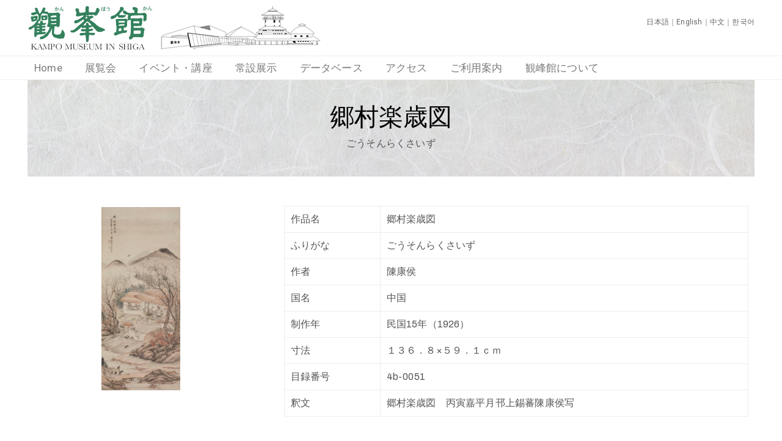

--- FILE ---
content_type: text/html; charset=UTF-8
request_url: https://kampokan.com/kp_database/%E9%83%B7%E6%9D%91%E6%A5%BD%E6%AD%B3%E5%9B%B3/
body_size: 68800
content:
<!DOCTYPE html>
<html dir="ltr" lang="ja" prefix="og: https://ogp.me/ns#" >

<head>
    <meta http-equiv="Content-Type" content="text/html; charset=UTF-8" />
    <link rel="profile" href="//gmpg.org/xfn/11">
    <link rel="pingback" href="https://kampokan.com/kp/xmlrpc.php">
    <meta http-equiv="X-UA-Compatible" content="IE=edge">
    <meta name="viewport" content="width=device-width, initial-scale=1, shrink-to-fit=no"/>
    <title>郷村楽歳図 - 観峰館</title>

		<!-- All in One SEO 4.8.2 - aioseo.com -->
	<meta name="robots" content="max-image-preview:large" />
	<link rel="canonical" href="https://kampokan.com/kp_database/%e9%83%b7%e6%9d%91%e6%a5%bd%e6%ad%b3%e5%9b%b3/" />
	<meta name="generator" content="All in One SEO (AIOSEO) 4.8.2" />
		<meta property="og:locale" content="ja_JP" />
		<meta property="og:site_name" content="観峰館 -" />
		<meta property="og:type" content="article" />
		<meta property="og:title" content="郷村楽歳図 - 観峰館" />
		<meta property="og:url" content="https://kampokan.com/kp_database/%e9%83%b7%e6%9d%91%e6%a5%bd%e6%ad%b3%e5%9b%b3/" />
		<meta property="article:published_time" content="2023-01-12T00:53:15+00:00" />
		<meta property="article:modified_time" content="2023-01-12T00:53:15+00:00" />
		<meta name="twitter:card" content="summary_large_image" />
		<meta name="twitter:title" content="郷村楽歳図 - 観峰館" />
		<script type="application/ld+json" class="aioseo-schema">
			{"@context":"https:\/\/schema.org","@graph":[{"@type":"BreadcrumbList","@id":"https:\/\/kampokan.com\/kp_database\/%e9%83%b7%e6%9d%91%e6%a5%bd%e6%ad%b3%e5%9b%b3\/#breadcrumblist","itemListElement":[{"@type":"ListItem","@id":"https:\/\/kampokan.com\/#listItem","position":1,"name":"\u5bb6","item":"https:\/\/kampokan.com\/","nextItem":{"@type":"ListItem","@id":"https:\/\/kampokan.com\/kp_database\/%e9%83%b7%e6%9d%91%e6%a5%bd%e6%ad%b3%e5%9b%b3\/#listItem","name":"\u90f7\u6751\u697d\u6b73\u56f3"}},{"@type":"ListItem","@id":"https:\/\/kampokan.com\/kp_database\/%e9%83%b7%e6%9d%91%e6%a5%bd%e6%ad%b3%e5%9b%b3\/#listItem","position":2,"name":"\u90f7\u6751\u697d\u6b73\u56f3","previousItem":{"@type":"ListItem","@id":"https:\/\/kampokan.com\/#listItem","name":"\u5bb6"}}]},{"@type":"Organization","@id":"https:\/\/kampokan.com\/#organization","name":"\u89b3\u5cf0\u9928","url":"https:\/\/kampokan.com\/"},{"@type":"WebPage","@id":"https:\/\/kampokan.com\/kp_database\/%e9%83%b7%e6%9d%91%e6%a5%bd%e6%ad%b3%e5%9b%b3\/#webpage","url":"https:\/\/kampokan.com\/kp_database\/%e9%83%b7%e6%9d%91%e6%a5%bd%e6%ad%b3%e5%9b%b3\/","name":"\u90f7\u6751\u697d\u6b73\u56f3 - \u89b3\u5cf0\u9928","inLanguage":"ja","isPartOf":{"@id":"https:\/\/kampokan.com\/#website"},"breadcrumb":{"@id":"https:\/\/kampokan.com\/kp_database\/%e9%83%b7%e6%9d%91%e6%a5%bd%e6%ad%b3%e5%9b%b3\/#breadcrumblist"},"image":{"@type":"ImageObject","url":"https:\/\/kampokan.com\/kp\/wp-content\/uploads\/2023\/01\/4b-0051-scaled.jpg","@id":"https:\/\/kampokan.com\/kp_database\/%e9%83%b7%e6%9d%91%e6%a5%bd%e6%ad%b3%e5%9b%b3\/#mainImage","width":1105,"height":2560},"primaryImageOfPage":{"@id":"https:\/\/kampokan.com\/kp_database\/%e9%83%b7%e6%9d%91%e6%a5%bd%e6%ad%b3%e5%9b%b3\/#mainImage"},"datePublished":"2023-01-12T09:53:15+09:00","dateModified":"2023-01-12T09:53:15+09:00"},{"@type":"WebSite","@id":"https:\/\/kampokan.com\/#website","url":"https:\/\/kampokan.com\/","name":"\u89b3\u5cf0\u9928","inLanguage":"ja","publisher":{"@id":"https:\/\/kampokan.com\/#organization"}}]}
		</script>
		<!-- All in One SEO -->

<link rel='dns-prefetch' href='//yubinbango.github.io' />
<link rel='dns-prefetch' href='//www.google.com' />
<link rel='dns-prefetch' href='//fonts.googleapis.com' />
<link rel='dns-prefetch' href='//s.w.org' />
<link rel="alternate" type="application/rss+xml" title="観峰館 &raquo; フィード" href="https://kampokan.com/feed/" />
<link rel="alternate" type="application/rss+xml" title="観峰館 &raquo; コメントフィード" href="https://kampokan.com/comments/feed/" />
		<script type="text/javascript">
			window._wpemojiSettings = {"baseUrl":"https:\/\/s.w.org\/images\/core\/emoji\/13.0.1\/72x72\/","ext":".png","svgUrl":"https:\/\/s.w.org\/images\/core\/emoji\/13.0.1\/svg\/","svgExt":".svg","source":{"concatemoji":"https:\/\/kampokan.com\/kp\/wp-includes\/js\/wp-emoji-release.min.js?ver=5.7.14"}};
			!function(e,a,t){var n,r,o,i=a.createElement("canvas"),p=i.getContext&&i.getContext("2d");function s(e,t){var a=String.fromCharCode;p.clearRect(0,0,i.width,i.height),p.fillText(a.apply(this,e),0,0);e=i.toDataURL();return p.clearRect(0,0,i.width,i.height),p.fillText(a.apply(this,t),0,0),e===i.toDataURL()}function c(e){var t=a.createElement("script");t.src=e,t.defer=t.type="text/javascript",a.getElementsByTagName("head")[0].appendChild(t)}for(o=Array("flag","emoji"),t.supports={everything:!0,everythingExceptFlag:!0},r=0;r<o.length;r++)t.supports[o[r]]=function(e){if(!p||!p.fillText)return!1;switch(p.textBaseline="top",p.font="600 32px Arial",e){case"flag":return s([127987,65039,8205,9895,65039],[127987,65039,8203,9895,65039])?!1:!s([55356,56826,55356,56819],[55356,56826,8203,55356,56819])&&!s([55356,57332,56128,56423,56128,56418,56128,56421,56128,56430,56128,56423,56128,56447],[55356,57332,8203,56128,56423,8203,56128,56418,8203,56128,56421,8203,56128,56430,8203,56128,56423,8203,56128,56447]);case"emoji":return!s([55357,56424,8205,55356,57212],[55357,56424,8203,55356,57212])}return!1}(o[r]),t.supports.everything=t.supports.everything&&t.supports[o[r]],"flag"!==o[r]&&(t.supports.everythingExceptFlag=t.supports.everythingExceptFlag&&t.supports[o[r]]);t.supports.everythingExceptFlag=t.supports.everythingExceptFlag&&!t.supports.flag,t.DOMReady=!1,t.readyCallback=function(){t.DOMReady=!0},t.supports.everything||(n=function(){t.readyCallback()},a.addEventListener?(a.addEventListener("DOMContentLoaded",n,!1),e.addEventListener("load",n,!1)):(e.attachEvent("onload",n),a.attachEvent("onreadystatechange",function(){"complete"===a.readyState&&t.readyCallback()})),(n=t.source||{}).concatemoji?c(n.concatemoji):n.wpemoji&&n.twemoji&&(c(n.twemoji),c(n.wpemoji)))}(window,document,window._wpemojiSettings);
		</script>
		<style type="text/css">
img.wp-smiley,
img.emoji {
	display: inline !important;
	border: none !important;
	box-shadow: none !important;
	height: 1em !important;
	width: 1em !important;
	margin: 0 .07em !important;
	vertical-align: -0.1em !important;
	background: none !important;
	padding: 0 !important;
}
</style>
	<link rel='stylesheet' id='sbi_styles-css'  href='https://kampokan.com/kp/wp-content/plugins/instagram-feed/css/sbi-styles.min.css?ver=6.9.1' type='text/css' media='all' />
<link rel='stylesheet' id='wp-block-library-css'  href='https://kampokan.com/kp/wp-includes/css/dist/block-library/style.min.css?ver=5.7.14' type='text/css' media='all' />
<link rel='stylesheet' id='contact-form-7-css'  href='https://kampokan.com/kp/wp-content/plugins/contact-form-7/includes/css/styles.css?ver=5.4.2' type='text/css' media='all' />
<link rel='stylesheet' id='dashicons-css'  href='https://kampokan.com/kp/wp-includes/css/dashicons.min.css?ver=5.7.14' type='text/css' media='all' />
<link rel='stylesheet' id='post-views-counter-frontend-css'  href='https://kampokan.com/kp/wp-content/plugins/post-views-counter/css/frontend.min.css?ver=1.3.13' type='text/css' media='all' />
<link rel='stylesheet' id='whats-new-style-css'  href='https://kampokan.com/kp/wp-content/plugins/whats-new-genarator/whats-new.css?ver=2.0.2' type='text/css' media='all' />
<link rel='stylesheet' id='search-filter-plugin-styles-css'  href='https://kampokan.com/kp/wp-content/plugins/search-filter-pro/public/assets/css/search-filter.min.css?ver=2.5.21' type='text/css' media='all' />
<link rel='stylesheet' id='xo-event-calendar-css'  href='https://kampokan.com/kp/wp-content/plugins/xo-event-calendar/css/xo-event-calendar.css?ver=3.2.10' type='text/css' media='all' />
<link rel='stylesheet' id='xo-event-calendar-event-calendar-css'  href='https://kampokan.com/kp/wp-content/plugins/xo-event-calendar/build/event-calendar/style-index.css?ver=3.2.10' type='text/css' media='all' />
<link rel='stylesheet' id='bootstrap-css'  href='https://kampokan.com/kp/wp-content/themes/muzze/assets/libs/bootstrap/css/bootstrap.min.css' type='text/css' media='all' />
<link rel='stylesheet' id='flaticon-css'  href='https://kampokan.com/kp/wp-content/themes/muzze/assets/libs/flaticon/font/flaticon.css' type='text/css' media='all' />
<link rel='stylesheet' id='themify-icon-css'  href='https://kampokan.com/kp/wp-content/themes/muzze/assets/libs/themify-icon/themify-icons.css' type='text/css' media='all' />
<link rel='stylesheet' id='select2-css'  href='https://kampokan.com/kp/wp-content/themes/muzze/assets/libs/select2/select2.min.css' type='text/css' media='all' />
<link rel='stylesheet' id='v4-shims-css'  href='https://kampokan.com/kp/wp-content/themes/muzze/assets/libs/fontawesome/css/v4-shims.min.css' type='text/css' media='all' />
<link rel='stylesheet' id='fontawesome-css'  href='https://kampokan.com/kp/wp-content/themes/muzze/assets/libs/fontawesome/css/all.min.css' type='text/css' media='all' />
<link rel='stylesheet' id='elegant_font-css'  href='https://kampokan.com/kp/wp-content/themes/muzze/assets/libs/elegant_font/el_style.css' type='text/css' media='all' />
<link rel='stylesheet' id='muzze-theme-css'  href='https://kampokan.com/kp/wp-content/themes/muzze/assets/css/theme.css' type='text/css' media='all' />
<link rel='stylesheet' id='parent-style-css'  href='https://kampokan.com/kp/wp-content/themes/muzze/style.css' type='text/css' media='all' />
<link rel='stylesheet' id='muzze-style-css'  href='https://kampokan.com/kp/wp-content/themes/kampokan/style.css' type='text/css' media='all' />
<style id='muzze-style-inline-css' type='text/css'>

body{
	font-family: Archivo;
	font-weight: 400;
	font-size: 16px;
	line-height: 28px;
	letter-spacing: 0.2px;
	color: #555555;
}
p{
	color: #555555;
	line-height: 28px;
}

h1,h2,h3,h4,h5,h6, .second_font {
	font-family: Lora;
	letter-spacing: 0px;
}


</style>
<link rel='stylesheet' id='ova-google-fonts-css'  href='//fonts.googleapis.com/css?family=Archivo%3Aregular%2Citalic%2C500%2C500italic%2C600%2C600italic%2C700%2C700italic%7CLora%3Aregular%2Citalic%2C700%2C700italic' type='text/css' media='all' />
<link rel='stylesheet' id='elementor-frontend-legacy-css'  href='https://kampokan.com/kp/wp-content/plugins/elementor/assets/css/frontend-legacy.min.css?ver=3.5.6' type='text/css' media='all' />
<link rel='stylesheet' id='elementor-frontend-css'  href='https://kampokan.com/kp/wp-content/plugins/elementor/assets/css/frontend.min.css?ver=3.5.6' type='text/css' media='all' />
<link rel='stylesheet' id='style-elementor-css'  href='https://kampokan.com/kp/wp-content/plugins/ova-framework/assets/css/style-elementor.css' type='text/css' media='all' />
<link rel='stylesheet' id='ova_megamenu_css-css'  href='https://kampokan.com/kp/wp-content/plugins/ova-megamenu/assets/style.css' type='text/css' media='all' />
<script type='text/javascript' src='https://kampokan.com/kp/wp-includes/js/jquery/jquery.min.js?ver=3.5.1' id='jquery-core-js'></script>
<script type='text/javascript' src='https://kampokan.com/kp/wp-includes/js/jquery/jquery-migrate.min.js?ver=3.3.2' id='jquery-migrate-js'></script>
<script type='text/javascript' id='search-filter-plugin-build-js-extra'>
/* <![CDATA[ */
var SF_LDATA = {"ajax_url":"https:\/\/kampokan.com\/kp\/wp-admin\/admin-ajax.php","home_url":"https:\/\/kampokan.com\/","extensions":[]};
/* ]]> */
</script>
<script type='text/javascript' src='https://kampokan.com/kp/wp-content/plugins/search-filter-pro/public/assets/js/search-filter-build.min.js?ver=2.5.21' id='search-filter-plugin-build-js'></script>
<script type='text/javascript' src='https://kampokan.com/kp/wp-content/plugins/search-filter-pro/public/assets/js/chosen.jquery.min.js?ver=2.5.21' id='search-filter-plugin-chosen-js'></script>
<link rel="https://api.w.org/" href="https://kampokan.com/wp-json/" /><link rel="alternate" type="application/json" href="https://kampokan.com/wp-json/wp/v2/kp_database/25260" /><link rel="EditURI" type="application/rsd+xml" title="RSD" href="https://kampokan.com/kp/xmlrpc.php?rsd" />
<link rel="wlwmanifest" type="application/wlwmanifest+xml" href="https://kampokan.com/kp/wp-includes/wlwmanifest.xml" /> 
<meta name="generator" content="WordPress 5.7.14" />
<link rel='shortlink' href='https://kampokan.com/?p=25260' />
<link rel="alternate" type="application/json+oembed" href="https://kampokan.com/wp-json/oembed/1.0/embed?url=https%3A%2F%2Fkampokan.com%2Fkp_database%2F%25e9%2583%25b7%25e6%259d%2591%25e6%25a5%25bd%25e6%25ad%25b3%25e5%259b%25b3%2F" />
<link rel="alternate" type="text/xml+oembed" href="https://kampokan.com/wp-json/oembed/1.0/embed?url=https%3A%2F%2Fkampokan.com%2Fkp_database%2F%25e9%2583%25b7%25e6%259d%2591%25e6%25a5%25bd%25e6%25ad%25b3%25e5%259b%25b3%2F&#038;format=xml" />
<link rel="icon" href="https://kampokan.com/kp/wp-content/uploads/2019/01/cropped-favicon-300x300.jpg" sizes="32x32" />
<link rel="icon" href="https://kampokan.com/kp/wp-content/uploads/2019/01/cropped-favicon-300x300.jpg" sizes="192x192" />
<link rel="apple-touch-icon" href="https://kampokan.com/kp/wp-content/uploads/2019/01/cropped-favicon-300x300.jpg" />
<meta name="msapplication-TileImage" content="https://kampokan.com/kp/wp-content/uploads/2019/01/cropped-favicon-300x300.jpg" />
		<style type="text/css" id="wp-custom-css">
			.footerzaidan {font-size:12px;line-height:20px;}

.xo-event-calendar table.xo-month > caption {border-top:1px solid #ccc;border-left:1px solid #ccc;border-right:1px solid #ccc;}

.single-xo_event .link-all-blog, .single-xo_event .post-meta-content{line-height:0px !important;height:0;display:none;}

.single-xo_event .link-all-blog, .single-xo_event .post-meta-content span{display:none;line-height:0px;height:0;}

.xo-event-meta-details .xo-event-meta {padding-top:0;}

.single-xo_event .post-media, .archive .xo_event .post-meta {display:none;}

.archive .xo_event .post-media{/*float:left;*/margin-right:20px;}

.archive .xo_event .post-media img{max-width:200px;}

/*.archive .xo_event .post-content {float:left;max-width:100% !important;word-break: break-all !important;}*/

.archive .xo_event .post-content p.post-title {font-size:23px;word-break: break-all !important;}

.archive .xo_event .post-content p.post-title a {color:#9a8139;word-break: break-all !important;}

.archive .xo_event {display:flex;}


.archive .xo_event:after {content:"";clear:both;display:block;}

.single-xo_event .post-body .xo-event-meta span.xo-event-date{font-size:28px;}

/*.single-xo_event .post-body .xo-event-meta span.xo-event-category{display:none;}*/

.archive .title-blog-archive {color:#fff; padding-bottom:40px;}

.archive .xo_event {border:1px solid #eee;padding:10px;margin-bottom:20px;}

.topalart {color:#fff; padding:16px 50px 10px;margin-left:auto;margin-right:auto;background-color:#418b58;display:flex;font-size:16px;}

.topalart .alarttitle {margin-right:0px;flex-basis:8em;}

.topalart .alartbody {color:#fff;margin-left:10px;}

.topalart .alartbody p {color:#fff;margin-bottom:4px;}

.topalart:after {clear:both;display:block;content:"";line-height:0;}

@media screen and (max-width:780px){
.topalart {flex-wrap: wrap !important;}
}

.elementor-element-1f082c9 .elementor-column-wrap {padding-top:0 !important;padding-bottom:0 !important;}

.elementor-element-0c0eb46 .metaslider-16 {padding-top:0 !important;padding-bottom:0 !important;margin-bottom:0 !important;}

.elementor-element-0c0eb46 .elementor-column-wrap {padding-top:0 !important;padding-bottom:0 !important;margin-bottom:0 !important;}

.home h4 {font-size:18px;font-weight:bold;}

/*TOPメニュータイル周り*/

.home .text-button a {font-size:18px; padding-top:10px;padding-bottom:10px;}

.home .ova-image-muzze:hover .text-button a {
padding: 15px 10px 15px 10px;
transform: translateY(-5px);
transform-origin: bottom;
background-color:#25282e;
}

.homethum1 .ova-image-muzze:hover .text-button a {background-color:#1e73be !important;
}

.homethum2 .ova-image-muzze:hover .text-button a {background-color:#33a02c !important;
}

.homethum3 .ova-image-muzze:hover .text-button a {background-color:#10afd3 !important;
}

.home .whatsnew dd:before {font-family: "Font Awesome 5 Free";content:"\f0da";}

.home .whatsnew a {color:#333;}

.home .whatsnew a:hover {text-decoration:underline;}

.sideban {margin-top:20px;}

.sideban img {margin-bottom:10px;}

.sideban img:hover {opacity:0.8;}

.sidebar {padding-left:20px !important;}

h1.title-blog-single {font-size:40px !important;color:#fff !important;}

.blog_header {padding-top:20px;margin-bottom:20px;}

.single-xo_event .title-blog-single {margin-top:5px;padding-bottom:20px;}

.tax-xo_event_cat .title-blog-archive {padding-bottom:20px;}

span.wp-author {display:none;}

div.socials {display:none !important;}

.blog_header {background-image:url(//kampokan.com/kp/wp-content/uploads/2019/05/titleback001.jpg);}

.kpdatabase_header {background-image:url(//kampokan.com/kp/wp-content/uploads/2021/06/washi_bg-1.jpg);padding-bottom:40px;}

h1.title-kpdatabase-single {color:#000 !important;margin-top:10px !important;}

.search-results .post-meta{display:none;}

.search-results article .post-content{margin-top:10px !important;}

.search-results .post-media img {max-height:150px;width:auto;}


h1.title-kpdatabase-single {color:#000 !important;margin-top:10px !important;}


#menu-mainmenu a:hover {color:#c1b696;}

#menu-mainmenu .current_page_item a{color:#c1b696;}

.wrap_site {margin-top:20px;}

.photoList {list-style:none;}

.gradationline {position: relative;
 padding: 0 0 0.25em 0;margin-top:10px;}

.gradationline:after{content: "";
  display: block;
 height: 3px;
 background: -webkit-linear-gradient(to right, rgb(193, 182, 150), transparent);
 background: linear-gradient(to right, rgb(193, 182, 150), transparent);}

.comTable th {background-color:#c1b696;}



.comDl dt {float:left;}

.comDl dd {padding-left:10em;border-bottom:1px dotted #c1b696;}

.comDl2 dt {float:left;min-height: 18px ;	line-height: 18px ;}

.comDl2 dd {padding-left:10em;border-bottom:1px dotted #c1b696;min-height: 18px;	line-height: 18px ;}




.mt20 {margin-top:20px;}

.mt30 {margin-top:30px;}

.mb0 {margin-bottom:0;}

.mb30 {margin-bottom:30px;}

.databasepostThumbnail{float:left; margin-right:20px}

.databasepostThumbnail:after{clear:both;}

.databasepostThumbnail img{max-width:150px;max-height:150px;}

.databasepost{border:1px solid #eee;padding:10px;margin-bottom:20px;}

.databaseinfo {}

.databaseinfo:after {clear:both;}

.databasetitle {font-size:26px;}

.databasetitle a, .databaseinfo a {color:#9a8139;}

.databasetitle a:hover, .databaseinfo a:hover {color:#c1b696;text-decoration:underline;}

.nonlist li {float:left;}

.nonlist li span {display:block;text-align:center;}

.goldtxt {color:#c1b696;}

.langmenu a {color:#666;}

.langmenu a:hover {text-decoration:underline;}

.page-id-12433 .elementor-element-5f59b59, .page-id-12479 .elementor-element-5f59b59, .page-id-12490 .elementor-element-5f59b59 {display:none;}

li.sf-field-submit, li.sf-field-reset {float:left; margin-right:30px !important;}

/*
XO Event Calendar - Event list
*/
.xo-event-list * {
	font-size: 1em;
}
.xo-event-list {
	list-style: none;
	display: block;
	margin: 0;
}
.xo-event-list > dl {
	display: block;
	margin: .1em 0 0 0;
	padding: 0 0 .1em 0;
	overflow: hidden;
	color: #444;
	border-bottom: dotted 1px #ccc;
}
.xo-event-list > dl > dt,
.xo-event-list > dl > dd {
/*display: table-cell;*/display:flex;flex-direction:column;
	vertical-align: top;
}
.xo-event-list > dl > dt > span,
.xo-event-list > dl > dd > span {
	float: left;
	margin: 0 1em 0 0;
	padding: 0;
	vertical-align: middle;
}
.xo-event-list .thumbnail {
	margin: .2em 0;
}
.xo-event-list .thumbnail img {
	padding-right: 15px;
	width: 110px;
	min-width: 110px;
	height: auto;
	object-fit: cover;
}
.xo-event-list .date {
	margin-top: .1em;
	font-size: .9em;
}
.xo-event-list.type-short .date,
.xo-event-list.type-standard .date {
	width: 7.5em;
}
.xo-event-list .category {
	margin-top: .2em;
	margin-bottom: .1em;
	padding: 0 .5em;
	text-align: center;
	font-size: .8em;
	color: #fff;
	border-radius: 2px;
}
.xo-event-list.type-short .category,
.xo-event-list.type-standard .category {
	width: 8.5em;
}
.xo-event-list .title {
	margin-top: .1em;
}
.xo-event-list .event-date {
	font-size: .9em;
}
.xo-event-list li br {
	display: block;
}

.xo-event-list.type-custom .event-date {
/*width: 16em;*/width:100%;
	margin-top: .2em;
}


/*xoベントリスト追加*/

.xo-event-list.type-custom dt, .xo-event-list.type-custom dd {width:100%;}

.xo-event-list.type-custom .category {width:8.5em;}

.xo-event-list.type-custom .event-date {text-align:right;}

.elementor-widget-sidebar .xo-event-list dt, .sidebar .xo-event-list dt {display:none !important;}

.month-event span.month-event-title {color: rgba( 0, 0, 0, 0 )!important;height:8px;}

.month-event td .month-event-title {opacity: 0.6;}

.home .xo-event-list dl dd .title a {color:#666;font-size:15px;}

.home .xo-event-list dl dd .title a:hover {color:#333;}

.xo-event-list .thumbnail2 {
	margin: 0 0 .8em 0;
}

.xo-event-list .event-date2 {
	font-size: 1.1em;
}

.xo-event-list .title2 {
font-size:1.8em;
margin-top:.6em;
}

.xo-event-list .title2 a {color:#9a8139;}

.xo-event-list .thumbnail2 img {
padding-right: 15px;
	width: 200px;
	min-width: 110px;
	height: auto;
	object-fit: cover;
}

/*サイドバー間隔調整*/

.sidebar #xo_event_calendar-2 {margin-bottom:0;}

.xo-event-list .title {line-height:1;}



/*イベントアーカイブページ*/

.eventactive {border-bottom: 1px solid #a9a98d;border-right: 1px solid #a9a98d;
text-align: left;
color: #666;
background-color: #e4dfcc;
font-size: 18px;
margin: 0px 10px 20px 0;
padding: 10px;
font-weight:bold;
}

.eventarchivemenu {display:flex;
justify-content: center;}

.eventnotactive{opacity:0.5;}

.eventnotactive:hover{opacity:1;}




/*newsアーカイブのタイトル周り*/

body.single .link-all-blog {display:none;}

body.single .post-date .right, body.single .wp-categories .right a {color:#fff !important;}



/*イベントぺージ周り*/
.single-xo_event .xo-event-meta .xo-event-category{margin-top:20px;}

/*p.ex_place:before {content:"会場："}*/


/*p.ex_place {padding:8px; background-color:#dfcca1; display:inline-block;}*/


/*ヘッダ内SNS暫定非表示*/
.headsocial {display:none;}


/*データベース*/

/*.single-kp_database .post-media {max-width:500px;}*/

/*データベース検索結果レイアウト*/

@media screen and (min-width:781px){
.databasepost {width:48%; float:left;}
div.databasepost {margin-right:10px;}
.pagination-wrapper {clear:both;}

.dbsingle .thumbConts {width:30%; float:left;margin-top:30px;text-align:center;}
.dbsingle .mainConts {width:65%; float:right;}
.honbunConts {clear:both;padding-top:40px;}
	
.catmain .databasepost {width:100%;}
}

.dbsingle .detail-blog-muzze {display:none;}

.honbunConts {margin-bottom:40px;}

/*データベース選択ページプルダウン修飾 途中*/

.databaseselect select {width:80%;display:flex;}

.databaseselect .sf-level-0 {float:left;}

/*ルビ*/

[data-ruby] {
    position: relative;
}
[data-ruby]::before {
    content: attr(data-ruby);
    position: absolute;
top: -1.5em;
    left: 0;
    right: 0;
    margin: auto;
    font-size: 0.5em;
}

/*クリッカブルマップロールオーバー*/

.areaMapWrap01 {
width:100%;
background:url(https://kampokan.com/kp/wp-content/uploads/2023/03/kpmap2023-2.png) left top no-repeat;
background-size:100% auto;}

.areaMap01 {
width:100%; height:auto;
}

/*データベース結果行間*/

.databasewriter, .databaseyear, .databaselink, .bookinfo, .databasenumber {margin-bottom:2px;}

.databasetitle {margin-bottom:8px;}

/*書籍*/

.booktitle {font-size:18px;}

@media screen and (min-width:781px){
.post-type-archive-kp_book .booklist {display:flex;flex-wrap: wrap;}
}

.bookthumbnail, .bookthumbnail img {width:156px !important;height:221px !important;}

.bookthumbnail img{max-width:156px;max-height:221px;}

.single-kp_book .detail-blog-muzze {display:none;}

@media screen and (min-width:781px){
.single-kp_book .thumbConts {width:30%; float:left;margin-top:30px;text-align:center;}
.single-kp_book .mainConts {width:65%; float:right; margin-top:20px;}
}

.single-kp .honbunConts {clear:both;}

.booktitleh1 {margin-top:16px !important;padding-bottom:30px !important;}

/*ポップアップここから*/
.popup_wrap input {
  display: none;
}

.popup_overlay {
  display: flex;
  justify-content: center;
  overflow: auto;
  position: fixed;
  top: 0;
  left: 0;
  z-index: 9999;
  width: 100%;
  height: 100%;
  background: rgba(0, 0, 0, 0.7);
  opacity: 0;
  transition: opacity 0.5s, transform 0s 0.5s;
  transform: scale(0);
}

.popup_trigger {
  position: absolute;
  width: 100%;
  height: 100%;
}

.popup_content {
  position: relative;
  align-self: center;
  width: 90%;
  max-width: 800px;
  padding: 30px 30px 15px;
  box-sizing: border-box;
  background: #fff;
  line-height: 1.4em;
  transition: 0.5s;
height:90%;overflow-y: scroll;
}

.close_btn {
  position: absolute;
  top: 14px;
  right: 16px;
  font-size: 30px;
  cursor: pointer;
}

.popup_wrap input:checked ~ .popup_overlay {
  opacity: 1;
  transform: scale(1);
  transition: opacity 0.5s;
}

.open_btn {
  position: relative;
  top: 0;
  right: 0;
  bottom: 0;
  left: 0;
  display: flex;
  justify-content: center;
  align-items: center;
width: 150px;
  height: 30px;
  margin:10px auto;
padding: 8px 16px;
color: #fff;
  background:#b09100;
  font-weight: bold;
  box-shadow: 0 1px 3px rgba(0, 0, 0, 0.6);
  border-radius: 3px;
  cursor: pointer;
  transition: .3s ease;

}
.open_btn:hover{
    background:#000;
    color:#fff;
    transition: .3s ease;
}
/*ポップアップココまで*/


/*リスト*/

.WordSection1 {display:flex;flex-wrap: wrap;}

.MsoPlainText {flex-basis: 100px;}

.akasatana {flex-basis: 100%;}

/*データベース検索窓枠*/
.select2-selection--single {width:150px;}

li.sf-field-post-meta-, li.sf-field-taxonomy-kpbunrui {display:inline-block !important; padding-right:10px !important;}
li.sf-field-submit {width: 100%;}

#search-filter-form-12155 li:nth-of-type(2) {display:block !important;}

div.holiday-all {z-index:1000;position: relative;}

/*データベース検索結果タイトル非表示*/

.dbkekkatitle {display:none;}

/*収蔵品個別ページ画像サイズ調整*/

.single-kp_database .dbsingle .thumbConts a img {max-height:300px;width:auto;}

/*一時的に非表示*/
/*.home .elementor-element-68fef57 */
/*{display:none;}*/

/*5F4Fリンク*/

#5f, #4f, .jump45 {display: block !important; padding-top: 70px !important; margin-top: -70px !important;}

/*カウンター非表示*/
.alartbody .post-views {display:none;}

/*web展覧会タイトル小さく*/
.webtitle a {font-size:15px !important;}

/*4階5階のページ内リンク用*/

#4f, #5f {display: block; padding-top: 70px; margin-top: -70px;}

iframe[title="YouTube video player"]: {aspect-ratio: 16/9 !important;height:auto !important;}

_.fb_iframe_widget iframe {aspect-ratio: unset !important;height:1000px !important;}

_.instagram-media iframe {aspect-ratio: unset !important;}

/*画像コピー不可*/
.nocopy img {pointer-events: none;
  -webkit-user-drag: none; /* Chrome, Safari, Opera */
  -khtml-user-drag: none;  /* Konqueror */
  -moz-user-drag: none;    /* Firefox */
  -o-user-drag: none;      /* Opera */
  user-drag: none;         /* Standard property */
}

._nocopy > _figure {position:relative;display:block !important;}
._nocopy > _figure::after {  content: "";
  position: absolute;
  top: 0;
  left: 0;
  width: 100%;
  height: 100%;
  background-color: rgba(255, 255, 255, 0); /* 透明なレイヤー */
pointer-events: none;}		</style>
		</head>

<body data-rsssl=1 class="kp_database-template-default single single-kp_database postid-25260 metaslider-plugin elementor-default elementor-kit-17248" ><div class="ova-wrapp">
	
		<div data-elementor-type="wp-post" data-elementor-id="4829" class="elementor elementor-4829" data-elementor-settings="[]">
						<div class="elementor-inner">
							<div class="elementor-section-wrap">
							<section class="elementor-section elementor-top-section elementor-element elementor-element-0e7df1f elementor-section-content-middle ovamenu_shrink elementor-hidden-desktop elementor-section-boxed elementor-section-height-default elementor-section-height-default" data-id="0e7df1f" data-element_type="section">
						<div class="elementor-container elementor-column-gap-default">
							<div class="elementor-row">
					<div class="elementor-column elementor-col-50 elementor-top-column elementor-element elementor-element-1fe97be" data-id="1fe97be" data-element_type="column">
			<div class="elementor-column-wrap elementor-element-populated">
							<div class="elementor-widget-wrap">
						<div class="elementor-element elementor-element-208efad elementor-widget elementor-widget-ova_logo" data-id="208efad" data-element_type="widget" data-widget_type="ova_logo.default">
				<div class="elementor-widget-container">
			
			<a class="ova_logo" href="https://kampokan.com/">
				<img src="https://beigekoala5.sakura.ne.jp/kp/wp-content/uploads/2019/05/toplogo11.png" alt="観峰館" class="desk-logo d-none d-xl-block" />
				<img src="https://beigekoala5.sakura.ne.jp/kp/wp-content/uploads/2019/05/toplogo11.png" alt="観峰館" class="mobile-logo d-block d-xl-none" />

				<img src="https://beigekoala5.sakura.ne.jp/kp/wp-content/uploads/2019/05/toplogo11.png" alt="観峰館" class="logo-fixed" />
			</a>

				</div>
				</div>
						</div>
					</div>
		</div>
				<div class="elementor-column elementor-col-50 elementor-top-column elementor-element elementor-element-3e4e66e header_group" data-id="3e4e66e" data-element_type="column">
			<div class="elementor-column-wrap elementor-element-populated">
							<div class="elementor-widget-wrap">
						<div class="elementor-element elementor-element-6df5959 elementor-widget__width-auto elementor-view-mainmenu elementor-widget elementor-widget-henbergar_menu" data-id="6df5959" data-element_type="widget" data-widget_type="henbergar_menu.default">
				<div class="elementor-widget-container">
					<div class="ova_menu_canvas">
			<div class="ova_wrap_nav NavBtn_left">

					<button class="ova_openNav" type="button">
						<span class="bar">
							<span class="bar-menu-line"></span>
							<span class="bar-menu-line"></span>
							<span class="bar-menu-line"></span>
						</span>
					</button>

					<div class="ova_nav_canvas canvas_left canvas_bg_gray">

						<a href="javascript:void(0)" class="ova_closeNav"><i class="fas fa-times"></i></a>
						
						<ul id="menu-mainmenu" class="menu sub_menu_dir_left"><li id="menu-item-4844" class="menu-item menu-item-type-post_type menu-item-object-page menu-item-home menu-item-4844 dropdown"><a href="https://kampokan.com/" class="col_heading">Home</a></li><li id="menu-item-4846" class="menu-item menu-item-type-custom menu-item-object-custom menu-item-4846 dropdown"><a href="/event_cat/kpexhibition/" class="col_heading">展覧会</a></li><li id="menu-item-4845" class="menu-item menu-item-type-custom menu-item-object-custom menu-item-4845 dropdown"><a href="/event_cat/kpevent/" class="col_heading">イベント・講座</a></li><li id="menu-item-13279" class="menu-item menu-item-type-post_type menu-item-object-page menu-item-13279 dropdown"><a href="https://kampokan.com/jyosetsu-2/" class="col_heading">常設展示</a></li><li id="menu-item-12257" class="menu-item menu-item-type-post_type menu-item-object-page menu-item-12257 dropdown"><a href="https://kampokan.com/database/" class="col_heading">データベース</a></li><li id="menu-item-13163" class="menu-item menu-item-type-custom menu-item-object-custom menu-item-13163 dropdown"><a href="//kampokan.com/guide#access" class="col_heading">アクセス</a></li><li id="menu-item-12169" class="menu-item menu-item-type-post_type menu-item-object-page menu-item-12169 dropdown"><a href="https://kampokan.com/guide/" class="col_heading">ご利用案内</a></li><li id="menu-item-13280" class="menu-item menu-item-type-post_type menu-item-object-page menu-item-13280 dropdown"><a href="https://kampokan.com/aboutus-2/" class="col_heading">観峰館について</a></li></ul>			            <div class="content-social-info">
			            							<ul class="info-top">
																	<li><span>TEL：0748-48-4141</span></li>
																	<li><span>FAX：0748-48-5457</span></li>
															</ul>
		            							
						<ul class="menu-icon-social">
				            								<li class="item-icon"><a href="#"><i class="fa fa-twitter"></i></a></li>
				            								<li class="item-icon"><a href="#"><i class="fa fa-facebook"></i></a></li>
				            								<li class="item-icon"><a href="#"><i class="fa fa-instagram"></i></a></li>
				            			            </ul>
			            
			            <span class="info_bottom"><a href=""   ></a> / <a href=""   ></a></span>
			        	
						</div>
					</div>

				<div class="ova_closeCanvas ova_closeNav"></div>
			</div>
		</div>
	
		

			</div>
				</div>
						</div>
					</div>
		</div>
								</div>
					</div>
		</section>
				<section class="elementor-section elementor-top-section elementor-element elementor-element-2f86ea9 elementor-section-content-middle elementor-hidden-tablet elementor-hidden-phone elementor-section-boxed elementor-section-height-default elementor-section-height-default" data-id="2f86ea9" data-element_type="section">
						<div class="elementor-container elementor-column-gap-default">
							<div class="elementor-row">
					<div class="elementor-column elementor-col-50 elementor-top-column elementor-element elementor-element-83831f6" data-id="83831f6" data-element_type="column">
			<div class="elementor-column-wrap elementor-element-populated">
							<div class="elementor-widget-wrap">
						<div class="elementor-element elementor-element-b10c538 elementor-widget elementor-widget-ova_logo" data-id="b10c538" data-element_type="widget" data-widget_type="ova_logo.default">
				<div class="elementor-widget-container">
			
			<a class="ova_logo" href="https://kampokan.com/">
				<img src="https://beigekoala5.sakura.ne.jp/kp/wp-content/uploads/2019/05/toplogo10.png" alt="観峰館" class="desk-logo d-none d-xl-block" />
				<img src="https://beigekoala5.sakura.ne.jp/kp/wp-content/uploads/2019/05/toplogo10.png" alt="観峰館" class="mobile-logo d-block d-xl-none" />

				<img src="https://beigekoala5.sakura.ne.jp/kp/wp-content/uploads/2019/05/toplogo11.png" alt="観峰館" class="logo-fixed" />
			</a>

				</div>
				</div>
						</div>
					</div>
		</div>
				<div class="elementor-column elementor-col-50 elementor-top-column elementor-element elementor-element-9a53279" data-id="9a53279" data-element_type="column">
			<div class="elementor-column-wrap elementor-element-populated">
							<div class="elementor-widget-wrap">
						<div class="elementor-element elementor-element-6dd4e01 elementor-widget elementor-widget-text-editor" data-id="6dd4e01" data-element_type="widget" data-widget_type="text-editor.default">
				<div class="elementor-widget-container">
								<div class="elementor-text-editor elementor-clearfix">
				<div style="font-size: 12px;" class="langmenu"><a href="/">日本語</a>｜<a href="/english/">English</a>｜<a href="/chinese/">中文</a>｜<a href="/korean/">한국어</a></div>					</div>
						</div>
				</div>
				<div class="elementor-element elementor-element-a470c75 headsocial elementor-widget elementor-widget-ova_social" data-id="a470c75" data-element_type="widget" data-widget_type="ova_social.default">
				<div class="elementor-widget-container">
					<div class="ova_social ova-framework-social-icons-wrapper">
						<div class="content">
				
										<a class="ova-framework-icon ova-framework-social-icon ova-framework-social-icon-twitter" style=" color: #fff; background-color: #c8c9cb" href="" target="_blank">
						<span class="ova-framework-screen-only">Twitter</span>
						<i class="fa fa-twitter" style=""></i>
					</a>
				
										<a class="ova-framework-icon ova-framework-social-icon ova-framework-social-icon-facebook" style=" color: #fff; background-color: #c8c9cb" href="" target="_blank">
						<span class="ova-framework-screen-only">Facebook</span>
						<i class="fa fa-facebook" style=""></i>
					</a>
				
										<a class="ova-framework-icon ova-framework-social-icon ova-framework-social-icon-instagram" style=" color: #fff; background-color: #c8c9cb" href="" target="_blank">
						<span class="ova-framework-screen-only">Instagram</span>
						<i class="fa fa-instagram" style=""></i>
					</a>
							</div>
			<!-- end .content -->
		</div>
				</div>
				</div>
						</div>
					</div>
		</div>
								</div>
					</div>
		</section>
				<section class="elementor-section elementor-top-section elementor-element elementor-element-5f59b59 elementor-section-content-middle ovamenu_shrink elementor-hidden-tablet elementor-hidden-phone elementor-section-boxed elementor-section-height-default elementor-section-height-default" data-id="5f59b59" data-element_type="section">
						<div class="elementor-container elementor-column-gap-default">
							<div class="elementor-row">
					<div class="elementor-column elementor-col-50 elementor-top-column elementor-element elementor-element-a6fc1bd" data-id="a6fc1bd" data-element_type="column">
			<div class="elementor-column-wrap elementor-element-populated">
							<div class="elementor-widget-wrap">
						<div class="elementor-element elementor-element-0455d54 elementor-view-mainmenu elementor-widget elementor-widget-ova_menu" data-id="0455d54" data-element_type="widget" data-widget_type="ova_menu.default">
				<div class="elementor-widget-container">
					<div class="ova_menu_clasic">
			<div class="ova_wrap_nav row NavBtn_left NavBtn_left">

					<button class="ova_openNav" type="button">
						<i class="fas fa-bars"></i>
					</button>

					

					<div class="ova_nav canvas_left canvas_bg_gray">
						<a href="javascript:void(0)" class="ova_closeNav"><i class="fas fa-times"></i></a>
						<ul id="menu-mainmenu-1" class="menu sub_menu_dir_left"><li class="menu-item menu-item-type-post_type menu-item-object-page menu-item-home menu-item-4844 dropdown"><a href="https://kampokan.com/" class="col_heading">Home</a></li><li class="menu-item menu-item-type-custom menu-item-object-custom menu-item-4846 dropdown"><a href="/event_cat/kpexhibition/" class="col_heading">展覧会</a></li><li class="menu-item menu-item-type-custom menu-item-object-custom menu-item-4845 dropdown"><a href="/event_cat/kpevent/" class="col_heading">イベント・講座</a></li><li class="menu-item menu-item-type-post_type menu-item-object-page menu-item-13279 dropdown"><a href="https://kampokan.com/jyosetsu-2/" class="col_heading">常設展示</a></li><li class="menu-item menu-item-type-post_type menu-item-object-page menu-item-12257 dropdown"><a href="https://kampokan.com/database/" class="col_heading">データベース</a></li><li class="menu-item menu-item-type-custom menu-item-object-custom menu-item-13163 dropdown"><a href="//kampokan.com/guide#access" class="col_heading">アクセス</a></li><li class="menu-item menu-item-type-post_type menu-item-object-page menu-item-12169 dropdown"><a href="https://kampokan.com/guide/" class="col_heading">ご利用案内</a></li><li class="menu-item menu-item-type-post_type menu-item-object-page menu-item-13280 dropdown"><a href="https://kampokan.com/aboutus-2/" class="col_heading">観峰館について</a></li></ul>					</div>

				<div class="ova_closeCanvas ova_closeNav"></div>
			</div>
		</div>
	
		

			</div>
				</div>
						</div>
					</div>
		</div>
				<div class="elementor-column elementor-col-50 elementor-top-column elementor-element elementor-element-bfbb80e" data-id="bfbb80e" data-element_type="column">
			<div class="elementor-column-wrap elementor-element-populated">
							<div class="elementor-widget-wrap">
						<div class="elementor-element elementor-element-d03b73f elementor-widget__width-auto elementor-hidden-desktop elementor-hidden-tablet elementor-hidden-phone elementor-view-mainmenu elementor-widget elementor-widget-henbergar_menu" data-id="d03b73f" data-element_type="widget" data-widget_type="henbergar_menu.default">
				<div class="elementor-widget-container">
					<div class="ova_menu_canvas">
			<div class="ova_wrap_nav NavBtn_left">

					<button class="ova_openNav" type="button">
						<span class="bar">
							<span class="bar-menu-line"></span>
							<span class="bar-menu-line"></span>
							<span class="bar-menu-line"></span>
						</span>
					</button>

					<div class="ova_nav_canvas canvas_left canvas_bg_gray">

						<a href="javascript:void(0)" class="ova_closeNav"><i class="fas fa-times"></i></a>
						
						<ul id="menu-mainmenu-2" class="menu sub_menu_dir_left"><li class="menu-item menu-item-type-post_type menu-item-object-page menu-item-home menu-item-4844 dropdown"><a href="https://kampokan.com/" class="col_heading">Home</a></li><li class="menu-item menu-item-type-custom menu-item-object-custom menu-item-4846 dropdown"><a href="/event_cat/kpexhibition/" class="col_heading">展覧会</a></li><li class="menu-item menu-item-type-custom menu-item-object-custom menu-item-4845 dropdown"><a href="/event_cat/kpevent/" class="col_heading">イベント・講座</a></li><li class="menu-item menu-item-type-post_type menu-item-object-page menu-item-13279 dropdown"><a href="https://kampokan.com/jyosetsu-2/" class="col_heading">常設展示</a></li><li class="menu-item menu-item-type-post_type menu-item-object-page menu-item-12257 dropdown"><a href="https://kampokan.com/database/" class="col_heading">データベース</a></li><li class="menu-item menu-item-type-custom menu-item-object-custom menu-item-13163 dropdown"><a href="//kampokan.com/guide#access" class="col_heading">アクセス</a></li><li class="menu-item menu-item-type-post_type menu-item-object-page menu-item-12169 dropdown"><a href="https://kampokan.com/guide/" class="col_heading">ご利用案内</a></li><li class="menu-item menu-item-type-post_type menu-item-object-page menu-item-13280 dropdown"><a href="https://kampokan.com/aboutus-2/" class="col_heading">観峰館について</a></li></ul>			            <div class="content-social-info">
			            							<ul class="info-top">
																	<li><span>TEL：0748-48-4141</span></li>
																	<li><span>FAX：0748-48-5457</span></li>
															</ul>
		            							
						<ul class="menu-icon-social">
				            								<li class="item-icon"><a href="#"><i class="fa fa-twitter"></i></a></li>
				            								<li class="item-icon"><a href="#"><i class="fa fa-facebook"></i></a></li>
				            								<li class="item-icon"><a href="#"><i class="fa fa-instagram"></i></a></li>
				            			            </ul>
			            
			            <span class="info_bottom"><a href=""   ></a> / <a href=""   ></a></span>
			        	
						</div>
					</div>

				<div class="ova_closeCanvas ova_closeNav"></div>
			</div>
		</div>
	
		

			</div>
				</div>
						</div>
					</div>
		</div>
								</div>
					</div>
		</section>
						</div>
						</div>
					</div>
		
	<div class="blog_header kpdatabase_header">
		<h1 class="title-blog-single second_font title-kpdatabase-single">郷村楽歳図</h1>
		<span>ごうそんらくさいず</span>	</div>
	<div class="wrap_site">
		<div id="main-content" class="main dbsingle">

			<div class="detail-blog-muzze">
	
	
	
		<article id="post-25260" class="post-wrap  post-25260 kp_database type-kp_database status-publish has-post-thumbnail hentry countries-china kpbunrui-chinesepicture"  >
				
				
			        <div class="post-media">
			        	<img width="276" height="640" src="https://kampokan.com/kp/wp-content/uploads/2023/01/4b-0051-276x640.jpg" class="img-responsive wp-post-image" alt="" loading="lazy" srcset="https://kampokan.com/kp/wp-content/uploads/2023/01/4b-0051-276x640.jpg 276w, https://kampokan.com/kp/wp-content/uploads/2023/01/4b-0051-442x1024.jpg 442w, https://kampokan.com/kp/wp-content/uploads/2023/01/4b-0051-768x1779.jpg 768w, https://kampokan.com/kp/wp-content/uploads/2023/01/4b-0051-663x1536.jpg 663w, https://kampokan.com/kp/wp-content/uploads/2023/01/4b-0051-884x2048.jpg 884w, https://kampokan.com/kp/wp-content/uploads/2023/01/4b-0051-scaled.jpg 1105w" sizes="(max-width: 276px) 100vw, 276px" />			        </div>

		        

			    <div class="post-body">
			    	<div class="post-excerpt">
			            	<div class="post-excerpt">			</div>

				        </div>
			    </div>

			    
			    			    
					<div class="socials">
													<div class="socials-inner">
						<div class="share-social">
							<i class="fa fa-share-alt"></i>
							<span>Share</span>
															        			
							<ul class="share-social-icons clearfix">

				<li><a class="share-ico ico-twitter" target="_blank" href="https://twitter.com/share?url=https://kampokan.com/kp_database/%e9%83%b7%e6%9d%91%e6%a5%bd%e6%ad%b3%e5%9b%b3/">Twitter</a></li>

				<li><a class="share-ico ico-facebook" target="_blank" href="http://www.facebook.com/sharer.php?u=https://kampokan.com/kp_database/%e9%83%b7%e6%9d%91%e6%a5%bd%e6%ad%b3%e5%9b%b3/">Facebook</a></li>

				<li><a class="share-ico ico-pinterest" target="_blank" href="http://www.pinterest.com/pin/create/button/?url=https://kampokan.com/kp_database/%e9%83%b7%e6%9d%91%e6%a5%bd%e6%ad%b3%e5%9b%b3/">Pinterest</a></li>

				<li><a class="share-ico ico-mail" target="_blank" href="mailto:?body=https://kampokan.com/kp_database/%e9%83%b7%e6%9d%91%e6%a5%bd%e6%ad%b3%e5%9b%b3/">Email</a></li>
			
				<li><a class="share-ico ico-copy-url" data-url = "https://kampokan.com/kp_database/%e9%83%b7%e6%9d%91%e6%a5%bd%e6%ad%b3%e5%9b%b3/" id="ova-copy-link">Copy Url</a></li>
				

			</ul>						</div>
					</div>
							</div>
							    
			    			    				    	<!-- end get_the_author_meta -->
		</article>

	</div>
<div class="thumbConts"><a href="https://kampokan.com/kp/wp-content/uploads/2023/01/4b-0051-scaled.jpg"><img width="276" height="640" src="https://kampokan.com/kp/wp-content/uploads/2023/01/4b-0051-276x640.jpg" class="attachment-medium size-medium wp-post-image" alt="" loading="lazy" srcset="https://kampokan.com/kp/wp-content/uploads/2023/01/4b-0051-276x640.jpg 276w, https://kampokan.com/kp/wp-content/uploads/2023/01/4b-0051-442x1024.jpg 442w, https://kampokan.com/kp/wp-content/uploads/2023/01/4b-0051-768x1779.jpg 768w, https://kampokan.com/kp/wp-content/uploads/2023/01/4b-0051-663x1536.jpg 663w, https://kampokan.com/kp/wp-content/uploads/2023/01/4b-0051-884x2048.jpg 884w, https://kampokan.com/kp/wp-content/uploads/2023/01/4b-0051-scaled.jpg 1105w" sizes="(max-width: 276px) 100vw, 276px" /></a></div>
<div class="mainConts">
<table class="comTable">
        <tr><td>作品名</td><td>郷村楽歳図</td><tr>
        
        <tr><td style="white-space: nowrap;">ふりがな</td><td>ごうそんらくさいず</td><tr>
      
        <tr><td>作者</td><td>陳康侯</td><tr>
      
      
        <tr><td>国名</td><td>中国</td><tr>
      
         <tr><td>制作年</td><td>民国15年（1926）</td><tr>
      
        <tr><td>寸法</td><td>１３６．８×５９．１ｃｍ</td><tr>
      
        <tr><td>目録番号</td><td>4b-0051</td><tr>
      
        <tr><td>釈文</td><td>郷村楽歳図　丙寅嘉平月邗上錫蕃陳康侯写</td><tr>
      
</table>
</div>
<div class="honbunConts"></div>
		</div> <!-- #main-content -->

	</div> <!-- .wrap_site -->

					<div data-elementor-type="wp-post" data-elementor-id="4883" class="elementor elementor-4883" data-elementor-settings="[]">
						<div class="elementor-inner">
							<div class="elementor-section-wrap">
							<section class="elementor-section elementor-top-section elementor-element elementor-element-7d89328 footer_info elementor-section-boxed elementor-section-height-default elementor-section-height-default" data-id="7d89328" data-element_type="section" data-settings="{&quot;background_background&quot;:&quot;classic&quot;}">
						<div class="elementor-container elementor-column-gap-default">
							<div class="elementor-row">
					<div class="elementor-column elementor-col-25 elementor-top-column elementor-element elementor-element-a8eefaa" data-id="a8eefaa" data-element_type="column">
			<div class="elementor-column-wrap elementor-element-populated">
							<div class="elementor-widget-wrap">
						<div class="elementor-element elementor-element-445f910 elementor-widget elementor-widget-ova_logo" data-id="445f910" data-element_type="widget" data-widget_type="ova_logo.default">
				<div class="elementor-widget-container">
			
			<a class="ova_logo" href="https://kampokan.com/">
				<img src="https://beigekoala5.sakura.ne.jp/kp/wp-content/uploads/2019/05/footerlogo01.png" alt="観峰館" class="desk-logo d-none d-xl-block" />
				<img src="https://beigekoala5.sakura.ne.jp/kp/wp-content/uploads/2019/05/footerlogo01.png" alt="観峰館" class="mobile-logo d-block d-xl-none" />

				<img src="https://beigekoala5.sakura.ne.jp/kp/wp-content/uploads/2019/05/footerlogo01.png" alt="観峰館" class="logo-fixed" />
			</a>

				</div>
				</div>
				<div class="elementor-element elementor-element-8f4a96d elementor-widget elementor-widget-text-editor" data-id="8f4a96d" data-element_type="widget" data-widget_type="text-editor.default">
				<div class="elementor-widget-container">
								<div class="elementor-text-editor elementor-clearfix">
				<div style="font-size: 12px; line-height: 26px;">公益財団法人 日本習字教育財団 観峰館</div><div style="font-size: 14px; line-height: 26px; margin-top: 10px;">〒529-1421<br />滋賀県東近江市五個荘竜田町136​</div>					</div>
						</div>
				</div>
						</div>
					</div>
		</div>
				<div class="elementor-column elementor-col-25 elementor-top-column elementor-element elementor-element-4584113" data-id="4584113" data-element_type="column">
			<div class="elementor-column-wrap elementor-element-populated">
							<div class="elementor-widget-wrap">
						<div class="elementor-element elementor-element-786d044 elementor-widget elementor-widget-heading" data-id="786d044" data-element_type="widget" data-widget_type="heading.default">
				<div class="elementor-widget-container">
			<h4 class="elementor-heading-title elementor-size-default">開館時間</h4>		</div>
				</div>
				<div class="elementor-element elementor-element-0616eb4 elementor-widget elementor-widget-text-editor" data-id="0616eb4" data-element_type="widget" data-widget_type="text-editor.default">
				<div class="elementor-widget-container">
								<div class="elementor-text-editor elementor-clearfix">
				<span style="color: #fff;">9:30〜16:00
（入館は15:30まで）

</span>					</div>
						</div>
				</div>
						</div>
					</div>
		</div>
				<div class="elementor-column elementor-col-25 elementor-top-column elementor-element elementor-element-438ba19" data-id="438ba19" data-element_type="column">
			<div class="elementor-column-wrap elementor-element-populated">
							<div class="elementor-widget-wrap">
						<div class="elementor-element elementor-element-0e0a0e5 elementor-widget elementor-widget-heading" data-id="0e0a0e5" data-element_type="widget" data-widget_type="heading.default">
				<div class="elementor-widget-container">
			<h4 class="elementor-heading-title elementor-size-default">お問い合わせ</h4>		</div>
				</div>
				<div class="elementor-element elementor-element-2258129 elementor-widget elementor-widget-text-editor" data-id="2258129" data-element_type="widget" data-widget_type="text-editor.default">
				<div class="elementor-widget-container">
								<div class="elementor-text-editor elementor-clearfix">
				<span style="color: #fff;">TEL：0748-48-4141<br>
FAX：0748-48-5475<br>
<a style="color: #fff;" href="/inquiry/">メールフォーム</a></span>					</div>
						</div>
				</div>
						</div>
					</div>
		</div>
				<div class="elementor-column elementor-col-25 elementor-top-column elementor-element elementor-element-689c751" data-id="689c751" data-element_type="column">
			<div class="elementor-column-wrap elementor-element-populated">
							<div class="elementor-widget-wrap">
						<div class="elementor-element elementor-element-3226cce elementor-widget elementor-widget-heading" data-id="3226cce" data-element_type="widget" data-widget_type="heading.default">
				<div class="elementor-widget-container">
			<h4 class="elementor-heading-title elementor-size-default"><a href="/aboutus/">観峰館について</a></h4>		</div>
				</div>
				<div class="elementor-element elementor-element-c67fe86 elementor-widget elementor-widget-text-editor" data-id="c67fe86" data-element_type="widget" data-widget_type="text-editor.default">
				<div class="elementor-widget-container">
								<div class="elementor-text-editor elementor-clearfix">
				<span style="color: #fff;">
<a style="color: #fff;" href="/snspolicy/">SNS運用ポリシー</a><br>
<a style="color: #fff;" href="https://www.nihon-shuji.or.jp/policy/" target="_blank" rel="noopener">日本習字プライバシーポリシー</a></span>					</div>
						</div>
				</div>
						</div>
					</div>
		</div>
								</div>
					</div>
		</section>
				<section class="elementor-section elementor-top-section elementor-element elementor-element-8d3b9b7 elementor-section-boxed elementor-section-height-default elementor-section-height-default" data-id="8d3b9b7" data-element_type="section" data-settings="{&quot;background_background&quot;:&quot;classic&quot;}">
						<div class="elementor-container elementor-column-gap-default">
							<div class="elementor-row">
					<div class="elementor-column elementor-col-100 elementor-top-column elementor-element elementor-element-bea2b31" data-id="bea2b31" data-element_type="column">
			<div class="elementor-column-wrap elementor-element-populated">
							<div class="elementor-widget-wrap">
						<div class="elementor-element elementor-element-f9514f0 elementor-widget elementor-widget-text-editor" data-id="f9514f0" data-element_type="widget" data-widget_type="text-editor.default">
				<div class="elementor-widget-container">
								<div class="elementor-text-editor elementor-clearfix">
				<p>KAMPO MUSEUM IN SHIGA ©︎ All Rights Reserved</p>					</div>
						</div>
				</div>
						</div>
					</div>
		</div>
								</div>
					</div>
		</section>
						</div>
						</div>
					</div>
					
		</div> <!-- Ova Wrapper -->	
					<script>
				// Used by Gallery Custom Links to handle tenacious Lightboxes
				//jQuery(document).ready(function () {

					function mgclInit() {
						
						// In jQuery:
						// if (jQuery.fn.off) {
						// 	jQuery('.no-lightbox, .no-lightbox img').off('click'); // jQuery 1.7+
						// }
						// else {
						// 	jQuery('.no-lightbox, .no-lightbox img').unbind('click'); // < jQuery 1.7
						// }

						// 2022/10/24: In Vanilla JS
						var elements = document.querySelectorAll('.no-lightbox, .no-lightbox img');
						for (var i = 0; i < elements.length; i++) {
						 	elements[i].onclick = null;
						}


						// In jQuery:
						//jQuery('a.no-lightbox').click(mgclOnClick);

						// 2022/10/24: In Vanilla JS:
						var elements = document.querySelectorAll('a.no-lightbox');
						for (var i = 0; i < elements.length; i++) {
						 	elements[i].onclick = mgclOnClick;
						}

						// in jQuery:
						// if (jQuery.fn.off) {
						// 	jQuery('a.set-target').off('click'); // jQuery 1.7+
						// }
						// else {
						// 	jQuery('a.set-target').unbind('click'); // < jQuery 1.7
						// }
						// jQuery('a.set-target').click(mgclOnClick);

						// 2022/10/24: In Vanilla JS:
						var elements = document.querySelectorAll('a.set-target');
						for (var i = 0; i < elements.length; i++) {
						 	elements[i].onclick = mgclOnClick;
						}
					}

					function mgclOnClick() {
						if (!this.target || this.target == '' || this.target == '_self')
							window.location = this.href;
						else
							window.open(this.href,this.target);
						return false;
					}

					// From WP Gallery Custom Links
					// Reduce the number of  conflicting lightboxes
					function mgclAddLoadEvent(func) {
						var oldOnload = window.onload;
						if (typeof window.onload != 'function') {
							window.onload = func;
						} else {
							window.onload = function() {
								oldOnload();
								func();
							}
						}
					}

					mgclAddLoadEvent(mgclInit);
					mgclInit();

				//});
			</script>
		<!-- Instagram Feed JS -->
<script type="text/javascript">
var sbiajaxurl = "https://kampokan.com/kp/wp-admin/admin-ajax.php";
</script>
<link rel='stylesheet' id='elementor-post-4829-css'  href='https://kampokan.com/kp/wp-content/uploads/elementor/css/post-4829.css?ver=1747897335' type='text/css' media='all' />
<link rel='stylesheet' id='elementor-post-4883-css'  href='https://kampokan.com/kp/wp-content/uploads/elementor/css/post-4883.css?ver=1765154252' type='text/css' media='all' />
<link rel='stylesheet' id='elementor-icons-css'  href='https://kampokan.com/kp/wp-content/plugins/elementor/assets/lib/eicons/css/elementor-icons.min.css?ver=5.14.0' type='text/css' media='all' />
<link rel='stylesheet' id='elementor-post-17248-css'  href='https://kampokan.com/kp/wp-content/uploads/elementor/css/post-17248.css?ver=1747896991' type='text/css' media='all' />
<link rel='stylesheet' id='font-awesome-css'  href='https://kampokan.com/kp/wp-content/plugins/elementor/assets/lib/font-awesome/css/font-awesome.min.css?ver=4.7.0' type='text/css' media='all' />
<link rel='stylesheet' id='elementor-global-css'  href='https://kampokan.com/kp/wp-content/uploads/elementor/css/global.css?ver=1747897335' type='text/css' media='all' />
<link rel='stylesheet' id='e-animations-css'  href='https://kampokan.com/kp/wp-content/plugins/elementor/assets/lib/animations/animations.min.css?ver=3.5.6' type='text/css' media='all' />
<link rel='stylesheet' id='google-fonts-1-css'  href='https://fonts.googleapis.com/css?family=Roboto%3A100%2C100italic%2C200%2C200italic%2C300%2C300italic%2C400%2C400italic%2C500%2C500italic%2C600%2C600italic%2C700%2C700italic%2C800%2C800italic%2C900%2C900italic%7CRoboto+Slab%3A100%2C100italic%2C200%2C200italic%2C300%2C300italic%2C400%2C400italic%2C500%2C500italic%2C600%2C600italic%2C700%2C700italic%2C800%2C800italic%2C900%2C900italic&#038;display=auto&#038;ver=5.7.14' type='text/css' media='all' />
<script type='text/javascript' src='https://yubinbango.github.io/yubinbango/yubinbango.js?ver=5.7.14' id='yubinbango-js'></script>
<script type='text/javascript' src='https://kampokan.com/kp/wp-includes/js/dist/vendor/wp-polyfill.min.js?ver=7.4.4' id='wp-polyfill-js'></script>
<script type='text/javascript' id='wp-polyfill-js-after'>
( 'fetch' in window ) || document.write( '<script src="https://kampokan.com/kp/wp-includes/js/dist/vendor/wp-polyfill-fetch.min.js?ver=3.0.0"></scr' + 'ipt>' );( document.contains ) || document.write( '<script src="https://kampokan.com/kp/wp-includes/js/dist/vendor/wp-polyfill-node-contains.min.js?ver=3.42.0"></scr' + 'ipt>' );( window.DOMRect ) || document.write( '<script src="https://kampokan.com/kp/wp-includes/js/dist/vendor/wp-polyfill-dom-rect.min.js?ver=3.42.0"></scr' + 'ipt>' );( window.URL && window.URL.prototype && window.URLSearchParams ) || document.write( '<script src="https://kampokan.com/kp/wp-includes/js/dist/vendor/wp-polyfill-url.min.js?ver=3.6.4"></scr' + 'ipt>' );( window.FormData && window.FormData.prototype.keys ) || document.write( '<script src="https://kampokan.com/kp/wp-includes/js/dist/vendor/wp-polyfill-formdata.min.js?ver=3.0.12"></scr' + 'ipt>' );( Element.prototype.matches && Element.prototype.closest ) || document.write( '<script src="https://kampokan.com/kp/wp-includes/js/dist/vendor/wp-polyfill-element-closest.min.js?ver=2.0.2"></scr' + 'ipt>' );( 'objectFit' in document.documentElement.style ) || document.write( '<script src="https://kampokan.com/kp/wp-includes/js/dist/vendor/wp-polyfill-object-fit.min.js?ver=2.3.4"></scr' + 'ipt>' );
</script>
<script type='text/javascript' id='contact-form-7-js-extra'>
/* <![CDATA[ */
var wpcf7 = {"api":{"root":"https:\/\/kampokan.com\/wp-json\/","namespace":"contact-form-7\/v1"}};
/* ]]> */
</script>
<script type='text/javascript' src='https://kampokan.com/kp/wp-content/plugins/contact-form-7/includes/js/index.js?ver=5.4.2' id='contact-form-7-js'></script>
<script type='text/javascript' id='google-invisible-recaptcha-js-before'>
var renderInvisibleReCaptcha = function() {

    for (var i = 0; i < document.forms.length; ++i) {
        var form = document.forms[i];
        var holder = form.querySelector('.inv-recaptcha-holder');

        if (null === holder) continue;
		holder.innerHTML = '';

         (function(frm){
			var cf7SubmitElm = frm.querySelector('.wpcf7-submit');
            var holderId = grecaptcha.render(holder,{
                'sitekey': '6LcRp9AUAAAAADHFEYBhIHXEQn---gfZZuwMgV-b', 'size': 'invisible', 'badge' : 'bottomright',
                'callback' : function (recaptchaToken) {
					if((null !== cf7SubmitElm) && (typeof jQuery != 'undefined')){jQuery(frm).submit();grecaptcha.reset(holderId);return;}
					 HTMLFormElement.prototype.submit.call(frm);
                },
                'expired-callback' : function(){grecaptcha.reset(holderId);}
            });

			if(null !== cf7SubmitElm && (typeof jQuery != 'undefined') ){
				jQuery(cf7SubmitElm).off('click').on('click', function(clickEvt){
					clickEvt.preventDefault();
					grecaptcha.execute(holderId);
				});
			}
			else
			{
				frm.onsubmit = function (evt){evt.preventDefault();grecaptcha.execute(holderId);};
			}


        })(form);
    }
};
</script>
<script type='text/javascript' async defer src='https://www.google.com/recaptcha/api.js?onload=renderInvisibleReCaptcha&#038;render=explicit' id='google-invisible-recaptcha-js'></script>
<script type='text/javascript' src='https://kampokan.com/kp/wp-includes/js/jquery/ui/core.min.js?ver=1.12.1' id='jquery-ui-core-js'></script>
<script type='text/javascript' src='https://kampokan.com/kp/wp-includes/js/jquery/ui/datepicker.min.js?ver=1.12.1' id='jquery-ui-datepicker-js'></script>
<script type='text/javascript' id='jquery-ui-datepicker-js-after'>
jQuery(document).ready(function(jQuery){jQuery.datepicker.setDefaults({"closeText":"\u9589\u3058\u308b","currentText":"\u4eca\u65e5","monthNames":["1\u6708","2\u6708","3\u6708","4\u6708","5\u6708","6\u6708","7\u6708","8\u6708","9\u6708","10\u6708","11\u6708","12\u6708"],"monthNamesShort":["1\u6708","2\u6708","3\u6708","4\u6708","5\u6708","6\u6708","7\u6708","8\u6708","9\u6708","10\u6708","11\u6708","12\u6708"],"nextText":"\u6b21","prevText":"\u524d","dayNames":["\u65e5\u66dc\u65e5","\u6708\u66dc\u65e5","\u706b\u66dc\u65e5","\u6c34\u66dc\u65e5","\u6728\u66dc\u65e5","\u91d1\u66dc\u65e5","\u571f\u66dc\u65e5"],"dayNamesShort":["\u65e5","\u6708","\u706b","\u6c34","\u6728","\u91d1","\u571f"],"dayNamesMin":["\u65e5","\u6708","\u706b","\u6c34","\u6728","\u91d1","\u571f"],"dateFormat":"yy\u5e74mm\u6708d\u65e5","firstDay":1,"isRTL":false});});
</script>
<script type='text/javascript' id='xo-event-calendar-ajax-js-extra'>
/* <![CDATA[ */
var xo_event_calendar_object = {"ajax_url":"https:\/\/kampokan.com\/kp\/wp-admin\/admin-ajax.php","action":"xo_event_calendar_month"};
var xo_simple_calendar_object = {"ajax_url":"https:\/\/kampokan.com\/kp\/wp-admin\/admin-ajax.php","action":"xo_simple_calendar_month"};
/* ]]> */
</script>
<script type='text/javascript' src='https://kampokan.com/kp/wp-content/plugins/xo-event-calendar/js/ajax.js?ver=3.2.10' id='xo-event-calendar-ajax-js'></script>
<script type='text/javascript' src='https://kampokan.com/kp/wp-content/themes/muzze/assets/libs/bootstrap/js/bootstrap.bundle.min.js' id='bootstrap-js'></script>
<script type='text/javascript' src='https://kampokan.com/kp/wp-content/themes/muzze/assets/libs/select2/select2.min.js' id='select2-js'></script>
<script type='text/javascript' src='https://kampokan.com/kp/wp-content/themes/muzze/assets/js/script.js' id='muzze-script-js'></script>
<script type='text/javascript' src='https://kampokan.com/kp/wp-content/plugins/ova-megamenu/assets/script.js' id='ova_megamenu_script-js'></script>
<script type='text/javascript' src='https://kampokan.com/kp/wp-includes/js/wp-embed.min.js?ver=5.7.14' id='wp-embed-js'></script>
<script type='text/javascript' src='https://kampokan.com/kp/wp-content/plugins/ova-framework/assets/js/script-elementor.js?ver=5.7.14' id='script-elementor-js'></script>
<script type='text/javascript' src='https://kampokan.com/kp/wp-content/plugins/elementor/assets/js/webpack.runtime.min.js?ver=3.5.6' id='elementor-webpack-runtime-js'></script>
<script type='text/javascript' src='https://kampokan.com/kp/wp-content/plugins/elementor/assets/js/frontend-modules.min.js?ver=3.5.6' id='elementor-frontend-modules-js'></script>
<script type='text/javascript' src='https://kampokan.com/kp/wp-content/plugins/elementor/assets/lib/waypoints/waypoints.min.js?ver=4.0.2' id='elementor-waypoints-js'></script>
<script type='text/javascript' src='https://kampokan.com/kp/wp-content/plugins/elementor/assets/lib/swiper/swiper.min.js?ver=5.3.6' id='swiper-js'></script>
<script type='text/javascript' src='https://kampokan.com/kp/wp-content/plugins/elementor/assets/lib/share-link/share-link.min.js?ver=3.5.6' id='share-link-js'></script>
<script type='text/javascript' src='https://kampokan.com/kp/wp-content/plugins/elementor/assets/lib/dialog/dialog.min.js?ver=4.9.0' id='elementor-dialog-js'></script>
<script type='text/javascript' id='elementor-frontend-js-before'>
var elementorFrontendConfig = {"environmentMode":{"edit":false,"wpPreview":false,"isScriptDebug":false},"i18n":{"shareOnFacebook":"Facebook \u3067\u5171\u6709","shareOnTwitter":"Twitter \u3067\u5171\u6709","pinIt":"\u30d4\u30f3\u3059\u308b","download":"\u30c0\u30a6\u30f3\u30ed\u30fc\u30c9","downloadImage":"\u753b\u50cf\u3092\u30c0\u30a6\u30f3\u30ed\u30fc\u30c9","fullscreen":"\u30d5\u30eb\u30b9\u30af\u30ea\u30fc\u30f3","zoom":"\u30ba\u30fc\u30e0","share":"\u30b7\u30a7\u30a2","playVideo":"\u52d5\u753b\u518d\u751f","previous":"\u524d","next":"\u6b21","close":"\u9589\u3058\u308b"},"is_rtl":false,"breakpoints":{"xs":0,"sm":480,"md":768,"lg":1025,"xl":1440,"xxl":1600},"responsive":{"breakpoints":{"mobile":{"label":"\u30e2\u30d0\u30a4\u30eb","value":767,"default_value":767,"direction":"max","is_enabled":true},"mobile_extra":{"label":"Mobile Extra","value":880,"default_value":880,"direction":"max","is_enabled":false},"tablet":{"label":"\u30bf\u30d6\u30ec\u30c3\u30c8","value":1024,"default_value":1024,"direction":"max","is_enabled":true},"tablet_extra":{"label":"Tablet Extra","value":1200,"default_value":1200,"direction":"max","is_enabled":false},"laptop":{"label":"\u30ce\u30fc\u30c8\u30d6\u30c3\u30af","value":1366,"default_value":1366,"direction":"max","is_enabled":false},"widescreen":{"label":"\u30ef\u30a4\u30c9\u30b9\u30af\u30ea\u30fc\u30f3","value":2400,"default_value":2400,"direction":"min","is_enabled":false}}},"version":"3.5.6","is_static":false,"experimentalFeatures":{"e_import_export":true,"e_hidden_wordpress_widgets":true,"landing-pages":true,"elements-color-picker":true,"favorite-widgets":true,"admin-top-bar":true},"urls":{"assets":"https:\/\/kampokan.com\/kp\/wp-content\/plugins\/elementor\/assets\/"},"settings":{"page":[],"editorPreferences":[]},"kit":{"global_image_lightbox":"yes","active_breakpoints":["viewport_mobile","viewport_tablet"],"lightbox_enable_counter":"yes","lightbox_enable_fullscreen":"yes","lightbox_enable_zoom":"yes","lightbox_enable_share":"yes","lightbox_title_src":"title","lightbox_description_src":"description"},"post":{"id":25260,"title":"%E9%83%B7%E6%9D%91%E6%A5%BD%E6%AD%B3%E5%9B%B3%20-%20%E8%A6%B3%E5%B3%B0%E9%A4%A8","excerpt":"","featuredImage":"https:\/\/kampokan.com\/kp\/wp-content\/uploads\/2023\/01\/4b-0051-442x1024.jpg"}};
</script>
<script type='text/javascript' src='https://kampokan.com/kp/wp-content/plugins/elementor/assets/js/frontend.min.js?ver=3.5.6' id='elementor-frontend-js'></script>
<script type='text/javascript' src='https://kampokan.com/kp/wp-content/plugins/elementor/assets/js/preloaded-modules.min.js?ver=3.5.6' id='preloaded-modules-js'></script>
	</body><!-- /body -->
</html>